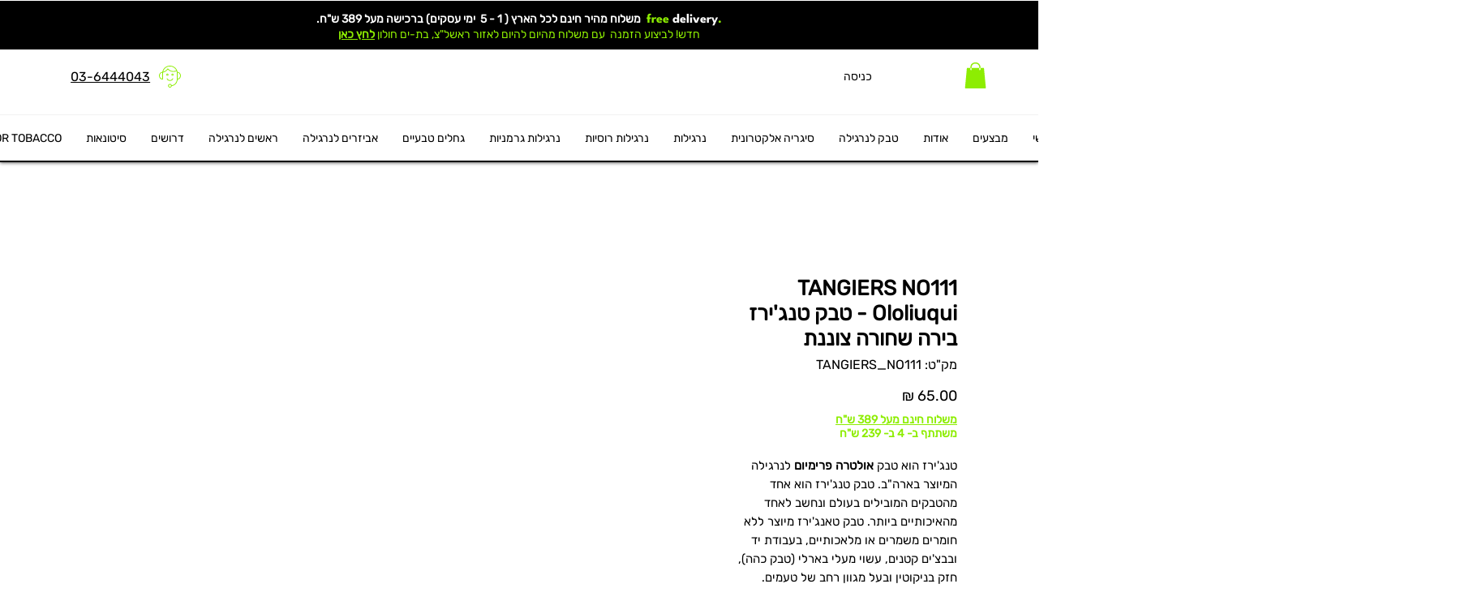

--- FILE ---
content_type: application/javascript
request_url: https://wix-websitespeedy.b-cdn.net/speedyscripts/ecmrx_196/ecmrx_196_2.js
body_size: 11659
content:
//** Copyright Disclaimer under Section 107 of the copyright act 1976 
 var _0xc90e=["","split","0123456789abcdefghijklmnopqrstuvwxyzABCDEFGHIJKLMNOPQRSTUVWXYZ+/","slice","indexOf","","",".","pow","reduce","reverse","0"];function _0xe51c(d,e,f){var g=_0xc90e[2][_0xc90e[1]](_0xc90e[0]);var h=g[_0xc90e[3]](0,e);var i=g[_0xc90e[3]](0,f);var j=d[_0xc90e[1]](_0xc90e[0])[_0xc90e[10]]()[_0xc90e[9]](function(a,b,c){if(h[_0xc90e[4]](b)!==-1)return a+=h[_0xc90e[4]](b)*(Math[_0xc90e[8]](e,c))},0);var k=_0xc90e[0];while(j>0){k=i[j%f]+k;j=(j-(j%f))/f}return k||_0xc90e[11]}eval(function(h,u,n,t,e,r){r="";for(var i=0,len=h.length;i<len;i++){var s="";while(h[i]!==n[e]){s+=h[i];i++}for(var j=0;j<n.length;j++)s=s.replace(new RegExp(n[j],"g"),j);r+=String.fromCharCode(_0xe51c(s,e,10)-t)}return decodeURIComponent(escape(r))}("[base64]",58,"IXYqnrtpb",19,6,10))
 //** Copyright Disclaimer under Section 107 of the copyright act 1976

--- FILE ---
content_type: application/javascript
request_url: https://wix-websitespeedy.b-cdn.net/speedyscripts/ecmrx_196/ecmrx_196_3.js
body_size: 2083
content:
//** Copyright Disclaimer under Section 107 of the copyright act 1976 
 var _0xc13e=["","split","0123456789abcdefghijklmnopqrstuvwxyzABCDEFGHIJKLMNOPQRSTUVWXYZ+/","slice","indexOf","","",".","pow","reduce","reverse","0"];function _0xe85c(d,e,f){var g=_0xc13e[2][_0xc13e[1]](_0xc13e[0]);var h=g[_0xc13e[3]](0,e);var i=g[_0xc13e[3]](0,f);var j=d[_0xc13e[1]](_0xc13e[0])[_0xc13e[10]]()[_0xc13e[9]](function(a,b,c){if(h[_0xc13e[4]](b)!==-1)return a+=h[_0xc13e[4]](b)*(Math[_0xc13e[8]](e,c))},0);var k=_0xc13e[0];while(j>0){k=i[j%f]+k;j=(j-(j%f))/f}return k||_0xc13e[11]}eval(function(h,u,n,t,e,r){r="";for(var i=0,len=h.length;i<len;i++){var s="";while(h[i]!==n[e]){s+=h[i];i++}for(var j=0;j<n.length;j++)s=s.replace(new RegExp(n[j],"g"),j);r+=String.fromCharCode(_0xe85c(s,e,10)-t)}return decodeURIComponent(escape(r))}("[base64]",39,"nIDYeqCoX",2,6,19))
 //** Copyright Disclaimer under Section 107 of the copyright act 1976